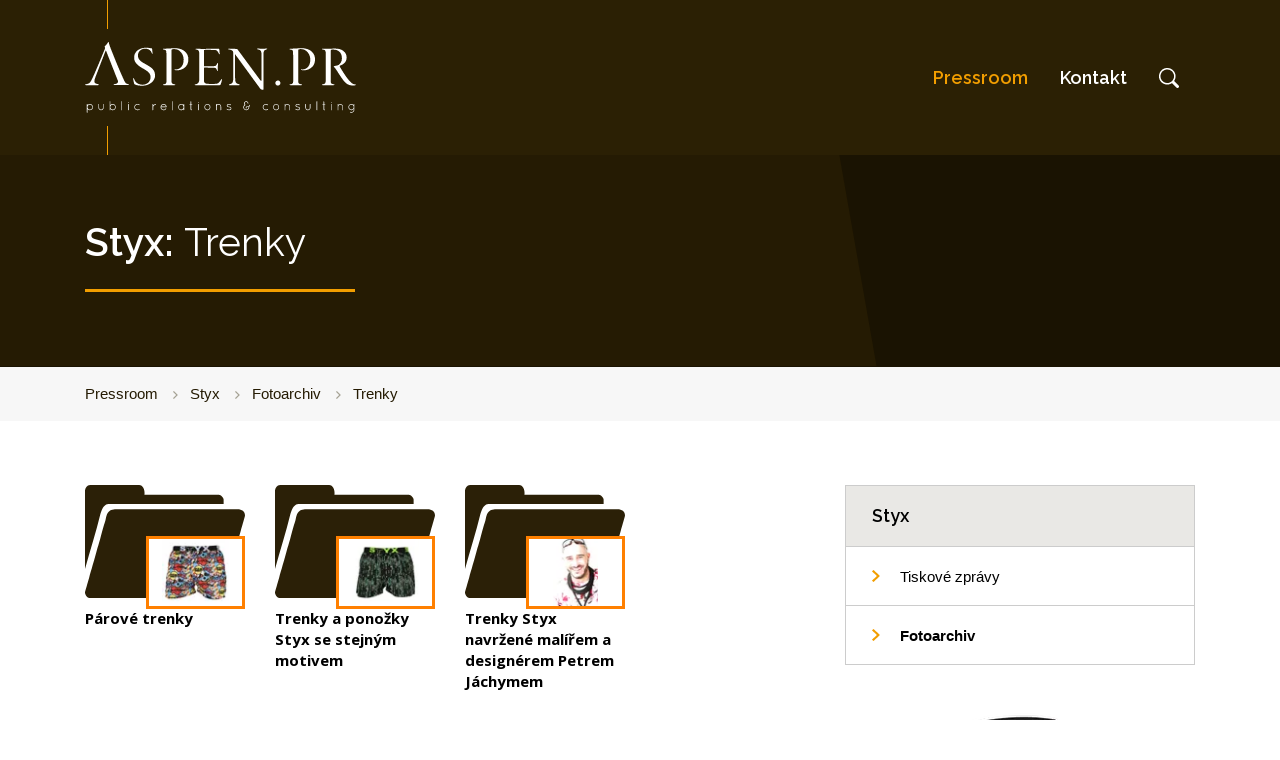

--- FILE ---
content_type: text/html; charset=utf-8
request_url: https://pressroom.aspen.pr/styx/fotoarchiv/trenky-pmwtj
body_size: 9078
content:
<!DOCTYPE html>

<html lang="cs">
<head>



	<meta charset="utf-8">
		<meta name="viewport" content="width=device-width, initial-scale=1, maximum-scale=1">




	<meta http-equiv="x-ua-compatible" content="ie=edge">

	<title>Trenky | ASPEN.PR</title>
	<meta name="description" content="">
	<meta name="keywords" content="">
	<meta name="author" content="OptimWeb s.r.o.">



		<link rel="preload" as="script" href="/cdn-cghfc/js/scripts.min.js">
		<link rel="preload" as="style" href="/cdn-cghfc/css/styles.min.css">

			<link rel="preconnect" href="https://fonts.googleapis.com" crossorigin>
			<link rel="dns-prefetch" href="https://fonts.googleapis.com">
		








	
		



	 
		<meta name="google-site-verification" content="cnQgLiC4k22dePCnwK491GiZxFofmPEs5bqAbMr1ayQ">

		<meta name="seznam-wmt" content="K3Q9fYgIrAvOqIE5bYZedeMBJJQKHnuB">

    




				<link rel='prefetch' href='https://fonts.googleapis.com/css?family=Raleway:400,600&subset=latin,latin-ext&display=swap' type='text/css'>


				<link rel='prefetch' href='https://fonts.googleapis.com/css?family=Open+Sans:300,400,600,700&subset=latin,latin-ext&display=swap' type='text/css'>


	<meta property="og:title" content="Trenky | ASPEN.PR">
    <meta property="og:type" content="website">
    <meta property="og:url" content="https://pressroom.aspen.pr/styx/fotoarchiv/trenky-pmwtj">

		<meta property="og:image" content="https://pressroom.aspen.pr/res/crc-1636568599/web/images/1200x630crop/176-q7-opengraph-aspen-1200x628.png">

	<meta name="twitter:card" content="summary_large_image">
	<meta name="twitter:title" content="Trenky | ASPEN.PR">
		<meta name="twitter:image" content="https://pressroom.aspen.pr/res/crc-1636568599/web/images/1200x630crop/176-q7-opengraph-aspen-1200x628.png">
	
    
	





	
	
			
	
		







		<script src="/cdn-cghfc/js/scripts.min.js" async defer></script>






				<style id="critical">
					:root{--blue:#007bff;--indigo:#6610f2;--purple:#6f42c1;--pink:#e83e8c;--red:#dc3545;--orange:#fd7e14;--yellow:#ffc107;--green:#28a745;--teal:#20c997;--cyan:#17a2b8;--white:#fff;--gray:#6c757d;--gray-dark:#343a40;--primary:#007bff;--secondary:#6c757d;--success:#28a745;--info:#17a2b8;--warning:#ffc107;--danger:#dc3545;--light:#f8f9fa;--dark:#343a40;--breakpoint-xs:0;--breakpoint-sm:576px;--breakpoint-md:768px;--breakpoint-lg:992px;--breakpoint-xl:1200px;--font-family-sans-serif:-apple-system, BlinkMacSystemFont, 'Segoe UI', Roboto, 'Helvetica Neue', Arial, 'Noto Sans', sans-serif, 'Apple Color Emoji', 'Segoe UI Emoji', 'Segoe UI Symbol', 'Noto Color Emoji';--font-family-monospace:SFMono-Regular, Menlo, Monaco, Consolas, 'Liberation Mono', 'Courier New', monospace}*,*::before,*::after{box-sizing:border-box}html{font-family:sans-serif;line-height:1.15;-webkit-text-size-adjust:100%}figcaption,figure,header,main,nav,section{display:block}body{margin:0;font-family:-apple-system,BlinkMacSystemFont,'Segoe UI',Roboto,'Helvetica Neue',Arial,'Noto Sans',sans-serif,'Apple Color Emoji','Segoe UI Emoji','Segoe UI Symbol','Noto Color Emoji';font-size:1rem;font-weight:400;line-height:1.5;color:#212529;text-align:left;background-color:#fff}h1,h2,h3{margin-top:0;margin-bottom:0.5rem}address{margin-bottom:1rem;font-style:normal;line-height:inherit}ul{margin-top:0;margin-bottom:1rem}a{color:#007bff;text-decoration:none;background-color:transparent}figure{margin:0 0 1rem}img{vertical-align:middle;border-style:none}svg{overflow:hidden;vertical-align:middle}button{border-radius:0}button{margin:0;font-family:inherit;font-size:inherit;line-height:inherit}button{overflow:visible}button{text-transform:none}button,[type='button']{-webkit-appearance:button}button::-moz-focus-inner,[type='button']::-moz-focus-inner{padding:0;border-style:none}::-webkit-file-upload-button{font:inherit;-webkit-appearance:button}.img-fluid{max-width:100%;height:auto}.container{width:100%;padding-right:15px;padding-left:15px;margin-right:auto;margin-left:auto}@media (min-width:576px){.container{max-width:540px}}@media (min-width:768px){.container{max-width:720px}}@media (min-width:992px){.container{max-width:960px}}@media (min-width:1200px){.container{max-width:1140px}}@media (min-width:576px){.container{max-width:540px}}@media (min-width:768px){.container{max-width:720px}}@media (min-width:992px){.container{max-width:960px}}@media (min-width:1200px){.container{max-width:1140px}}.row{display:-webkit-box;display:-webkit-flex;display:-ms-flexbox;display:flex;-webkit-flex-wrap:wrap;-ms-flex-wrap:wrap;flex-wrap:wrap;margin-right:-15px;margin-left:-15px}.col-6,.col-12,.col-md-4,.col-md-8{position:relative;width:100%;padding-right:15px;padding-left:15px}.col-6{-webkit-box-flex:0;-webkit-flex:0 0 50%;-ms-flex:0 0 50%;flex:0 0 50%;max-width:50%}.col-12{-webkit-box-flex:0;-webkit-flex:0 0 100%;-ms-flex:0 0 100%;flex:0 0 100%;max-width:100%}@media (min-width:768px){.col-md-4{-webkit-box-flex:0;-webkit-flex:0 0 33.3333333333%;-ms-flex:0 0 33.3333333333%;flex:0 0 33.3333333333%;max-width:33.3333333333%}.col-md-8{-webkit-box-flex:0;-webkit-flex:0 0 66.6666666667%;-ms-flex:0 0 66.6666666667%;flex:0 0 66.6666666667%;max-width:66.6666666667%}}.collapse:not(.show){display:none}.nav-link{display:block;padding:0.5rem 1rem}.navbar{position:relative;display:-webkit-box;display:-webkit-flex;display:-ms-flexbox;display:flex;-webkit-flex-wrap:wrap;-ms-flex-wrap:wrap;flex-wrap:wrap;-webkit-box-align:center;-webkit-align-items:center;-ms-flex-align:center;align-items:center;-webkit-box-pack:justify;-webkit-justify-content:space-between;-ms-flex-pack:justify;justify-content:space-between;padding:0.5rem 1rem}.navbar-brand{display:inline-block;padding-top:0.3125rem;padding-bottom:0.3125rem;margin-right:1rem;font-size:1.25rem;line-height:inherit;white-space:nowrap}.navbar-nav{display:-webkit-box;display:-webkit-flex;display:-ms-flexbox;display:flex;-webkit-box-orient:vertical;-webkit-box-direction:normal;-webkit-flex-direction:column;-ms-flex-direction:column;flex-direction:column;padding-left:0;margin-bottom:0;list-style:none}.navbar-nav .nav-link{padding-right:0;padding-left:0}.navbar-collapse{-webkit-flex-basis:100%;-ms-flex-preferred-size:100%;flex-basis:100%;-webkit-box-flex:1;-webkit-flex-grow:1;-ms-flex-positive:1;flex-grow:1;-webkit-box-align:center;-webkit-align-items:center;-ms-flex-align:center;-ms-grid-row-align:center;align-items:center}.navbar-toggler{padding:0.25rem 0.75rem;font-size:1.25rem;line-height:1;background-color:transparent;border:1px solid transparent;border-radius:0.25rem}.navbar-toggler-icon{display:inline-block;width:1.5em;height:1.5em;vertical-align:middle;content:'';background:no-repeat center center;background-size:100% 100%}@media (min-width:992px){.navbar-expand-lg{-webkit-flex-flow:row nowrap;-ms-flex-flow:row nowrap;flex-flow:row nowrap;-webkit-box-pack:start;-webkit-justify-content:flex-start;-ms-flex-pack:start;justify-content:flex-start}.navbar-expand-lg .navbar-nav{-webkit-box-orient:horizontal;-webkit-box-direction:normal;-webkit-flex-direction:row;-ms-flex-direction:row;flex-direction:row}.navbar-expand-lg .navbar-nav .nav-link{padding-right:0.5rem;padding-left:0.5rem}.navbar-expand-lg .navbar-collapse{display:-webkit-box!important;display:-webkit-flex!important;display:-ms-flexbox!important;display:flex!important;-webkit-flex-basis:auto;-ms-flex-preferred-size:auto;flex-basis:auto}.navbar-expand-lg .navbar-toggler{display:none}}.align-middle{vertical-align:middle!important}.d-inline-block{display:inline-block!important}.d-block{display:block!important}.d-flex{display:-webkit-box!important;display:-webkit-flex!important;display:-ms-flexbox!important;display:flex!important}@media (min-width:992px){.d-lg-flex{display:-webkit-box!important;display:-webkit-flex!important;display:-ms-flexbox!important;display:flex!important}}.embed-responsive{position:relative;display:block;width:100%;padding:0;overflow:hidden}.embed-responsive::before{display:block;content:''}.embed-responsive-1by1::before{padding-top:100%}.flex-column{-webkit-box-orient:vertical!important;-webkit-box-direction:normal!important;-webkit-flex-direction:column!important;-ms-flex-direction:column!important;flex-direction:column!important}.justify-content-center{-webkit-box-pack:center!important;-webkit-justify-content:center!important;-ms-flex-pack:center!important;justify-content:center!important}.align-items-center{-webkit-box-align:center!important;-webkit-align-items:center!important;-ms-flex-align:center!important;-ms-grid-row-align:center!important;align-items:center!important}@media (min-width:992px){.flex-lg-column{-webkit-box-orient:vertical!important;-webkit-box-direction:normal!important;-webkit-flex-direction:column!important;-ms-flex-direction:column!important;flex-direction:column!important}}.h-100{height:100%!important}.mb-1{margin-bottom:0.25rem!important}.mb-4{margin-bottom:1.5rem!important}.mt-5,.my-5{margin-top:3rem!important}.my-5{margin-bottom:3rem!important}.pl-0{padding-left:0!important}.pt-2{padding-top:0.5rem!important}.pb-4{padding-bottom:1.5rem!important}@media (min-width:768px){.mt-md-0{margin-top:0!important}}@media (min-width:992px){.pt-lg-0{padding-top:0!important}.pb-lg-0{padding-bottom:0!important}}.font-weight-light{font-weight:300!important}h1,h2,h3{font-family:'Raleway'}h1{font-size:2.438rem;font-weight:700;line-height:2.925rem}h2,h3{margin-bottom:1.5rem;font-size:1.5rem;font-weight:600;line-height:1.95rem}header{background-color:#2b2004;position:fixed;top:0;width:100%;z-index:1000;font-family:'Raleway'}header .navbar{padding:0}header .navbar-brand{position:relative;padding:1.3125rem 0}header .navbar-brand img{width:10rem;height:auto;position:relative;z-index:2}header .navbar-brand:before{position:absolute;left:8.11%;top:0;content:'';width:1px;height:100%;z-index:0;background-color:#f29e00}header .navbar-brand:after{position:absolute;left:8.11%;top:18.5%;content:'';width:100%;height:63%;z-index:1;left:0;background-color:#2b2004}header .nav-link{color:#fff;font-size:1.125rem;font-weight:600;line-height:1.35rem;text-decoration:none;text-align:center;padding-top:0.75rem;padding-bottom:0.75rem}header .navbar-toggler{outline:none!important;padding:0.5rem 0;color:#fff}header .navbar-toggler .navbar-toggler-icon{background:url('/images/common/sprites/menu.svg');background-position:right center;background-size:60px 30px;width:30px;height:30px;padding:0}header .navbar-toggler.collapsed .navbar-toggler-icon{background-position:left center}@media (min-width:576px) and (max-width:767.98px){header .navbar-nav{max-height:60vh;overflow:auto}header .navbar-brand{padding:1.3125rem 0}header .navbar-brand img{width:7.5rem}}@media (min-width:992px){header .navbar-brand{padding:1.625rem 0}header .navbar-brand img{width:152px;height:auto}header .navbar-brand::before{left:calc(16.9375rem * 0.0811)}header .navbar-nav{margin-left:auto}header .nav-item{margin:0 0.5rem}header .nav-link{text-align:left;padding-top:0.5rem;padding-bottom:0.5rem}}@media (min-width:1200px){header{height:9.7rem}header .navbar-brand{padding:2.625rem 0}header .navbar-brand img{width:16.9375rem;height:auto}header .navbar-brand::before{left:8.11%}}html{font-size:13px}@media (min-width:768px){html{font-size:14px}}@media (min-width:1200px){html{font-size:16px}}body{color:#000000}body a{color:#f29e00;text-decoration:underline}main{margin-top:5.2rem}@media (min-width:576px){main{margin-top:4.4rem}}@media (min-width:768px){main{margin-top:5.25rem}}@media (min-width:992px){main{margin-top:85px}}@media (min-width:1200px){main{margin-top:9.7rem}}main section{padding:4rem 0}.BreadcrumbsContainer{background-color:#f7f7f7}.Breadcrumbs{padding:1.25rem 0;font-size:0.9rem;font-weight:300;line-height:1.406rem;color:#251b03;white-space:nowrap;overflow-x:scroll;padding:1rem 0}.Breadcrumbs ul{list-style-type:none;margin:0;padding:0;display:-webkit-box;display:-webkit-flex;display:-ms-flexbox;display:flex;-webkit-box-orient:horizontal;-webkit-box-direction:normal;-webkit-flex-direction:row;-ms-flex-direction:row;flex-direction:row;white-space:nowrap}.Breadcrumbs li:not(:last-child) a{padding-right:1.25rem;background-image:url('/cdn-du0x8/images/common/sipka-drobecky.svg');background-position:100% 0.5rem;background-size:0.313rem 0.5rem}.Breadcrumbs a{color:#251b03;display:inline-block;text-decoration:none;background-repeat:no-repeat;margin-right:0.5rem;padding-right:1rem}@media (min-width:992px){.Breadcrumbs{overflow:hidden}.Breadcrumbs li{font-size:0.9rem}.Breadcrumbs a{margin-right:0.75rem;background-size:4px auto}}@media (min-width:1200px){.Breadcrumbs li{font-size:0.938rem}.Breadcrumbs ul{width:100%;white-space:nowrap}}.CategoryNavigation{border:1px solid #ccc}.CategoryNavigation-name{background-color:#e9e8e5}.CategoryNavigation a,.CategoryNavigation h2{display:block;color:#000000;text-decoration:none}.CategoryNavigation a.active,.CategoryNavigation h2{font-weight:700}.CategoryNavigation h2{padding:0.25rem 1rem 0.25rem 1.625rem;margin:0;min-height:3.75rem;display:-webkit-box;display:-webkit-flex;display:-ms-flexbox;display:flex;-webkit-box-orient:horizontal;-webkit-box-direction:normal;-webkit-flex-direction:row;-ms-flex-direction:row;flex-direction:row;-webkit-box-align:center;-webkit-align-items:center;-ms-flex-align:center;align-items:center;font-size:1.125rem;font-weight:700;line-height:1.463rem}.CategoryNavigation ul{padding:0;margin:0;list-style-type:none}.CategoryNavigation ul a{color:#000000;text-decoration:none;font-size:0.938rem;font-weight:400;line-height:1.25rem;padding:1.25rem 1rem 1.125rem 3.375rem;background-image:url('/cdn-du0x8/images/common/li.svg');background-size:0.5rem 0.75rem;background-position:1.625rem center;background-repeat:no-repeat}.CategoryNavigation ul li{border-top:1px solid #ccc}.ClientContactBox{padding:0;margin-top:3rem;background-color:#f7f7f7;padding:1.25rem}.ClientContactBox h2{color:#000;font-size:1.25rem;padding-bottom:0.75rem;margin-bottom:0.5rem;position:relative;font-size:1.125rem;font-weight:700;line-height:1.463rem}.ClientContactBox h2::after{content:'';background-color:#ccc;opacity:0.5;width:120px;height:2px;position:absolute;left:0;bottom:0}.ClientContactBox h3{font-family:'Open Sans';color:#000}.ClientContactBox a{color:#000;text-decoration:none;word-break:break-word}.ClientContactBox h3{font-weight:700;margin-bottom:0.5rem}.ClientContactBox ul{list-style-type:none;padding-left:0;margin-bottom:0}.ClientContactBox ul li{padding-left:2.25rem;position:relative;display:-webkit-box;display:-webkit-flex;display:-ms-flexbox;display:flex;-webkit-box-orient:horizontal;-webkit-box-direction:normal;-webkit-flex-direction:row;-ms-flex-direction:row;flex-direction:row;-webkit-box-align:center;-webkit-align-items:center;-ms-flex-align:center;align-items:center}.ClientContactBox ul li .icon{position:absolute;left:0;top:4px}.ClientContactBox ul li .tel{left:2px}.ClientContactBox h3,.ClientContactBox a,.ClientContactBox ul{font-size:1rem}@media (min-width:576px){.ClientContactBox{margin-top:0}}@media (min-width:1200px){.ClientContactBox{margin-top:2.5rem}}.ClientInfo{margin-bottom:3rem;list-style-type:none;padding:0 0 0 16px}.ClientInfo--logo{margin:0 auto 1.5rem auto;max-width:160px}.ClientInfo li.pl-0{margin-left:-16px}.ClientInfo li{padding-left:2.25rem;display:-webkit-box;display:-webkit-flex;display:-ms-flexbox;display:flex;-webkit-box-orient:horizontal;-webkit-box-direction:normal;-webkit-flex-direction:row;-ms-flex-direction:row;flex-direction:row;-webkit-box-align:center;-webkit-align-items:center;-ms-flex-align:center;align-items:center;position:relative;font-size:0.938rem;line-height:1.5rem}.ClientInfo li:nth-child(2){margin-bottom:0.625rem}.ClientInfo li .icon{position:absolute;left:0}.ClientInfo li a{color:#000000;text-decoration:none}@media (min-width:1200px){.ClientInfo{padding:0 0 0 20px}.ClientInfo li.pl-0{margin-left:-20px}}.Header .backdrop{position:absolute;right:0;width:100vw;height:100%;background-color:#251b03;z-index:0;top:0;-webkit-transform:skew(10deg,0);transform:skew(10deg,0);display:none}.Header .container{position:relative;z-index:1}@media (min-width:768px){.Header .backdrop{right:38%}.Header.Header--pressCentrum .backdrop{right:33%;display:block}}@media (min-width:992px){.Header .backdrop{right:45%}}@media (min-width:576px) and (max-width:767.98px){.Header--pressCentrum .backdrop{right:41%}}.photoFeed .embed-responsive{background-color:#f7f7f7;overflow:hidden}.photoFeed .embed-responsive img{position:absolute;width:100%;height:100%;-o-object-fit:contain;object-fit:contain;top:0;left:0}.photoFeed a{text-decoration:none;color:#000000}.photoFeed figcaption{font-size:0.875rem}.photoFeed figcaption .dl-icon{margin-right:0.625rem}.PhodoDlBox figcaption{font-size:0.875rem}.PhodoDlBox figcaption a{color:#000;text-decoration:none}.PhodoDlBox h2{font-family:'Open Sans';font-size:0.938rem;font-weight:700;font-style:normal;letter-spacing:normal;line-height:1.25rem;margin-bottom:0.725rem}.PhodoDlBox figcaption{font-size:0.875rem;margin:0 0 2rem 0}.PhodoDlBox figcaption .dl-icon{margin-right:0.625rem;vertical-align:baseline;margin-bottom:-1px}.PhotoDl{margin-bottom:0.875rem;text-decoration:none;color:#000000}.PhotoDl .embed-responsive{background-color:#f7f7f7;overflow:hidden}.PhotoDl .embed-responsive img{position:absolute;width:100%;height:100%;-o-object-fit:contain;object-fit:contain;top:0;left:0}.Header{min-height:24.688rem;color:#fff;position:relative;overflow:hidden}.Header--pressCentrum{font-weight:300;color:#d8c9aa;background-color:#1a1302;min-height:0;padding-bottom:3rem}.Header h1{font-size:2rem;line-height:1.2;font-weight:700;margin-bottom:1.875rem;display:inline-block;padding-bottom:1.4615rem;color:#fff;position:relative}.Header h1::after{content:'';width:270px;height:3px;background-color:#f29e00;position:absolute;top:100%;left:0}@media (min-width:576px){.Header h1{font-size:3.438rem}.Header--pressCentrum h1{font-size:2.438rem}}@media (min-width:992px){.Header{font-size:1.5rem}.Header--pressCentrum{font-size:1.063rem}}
				</style>

				<link rel="preload" href="/cdn-cghfc/css/styles.min.css" as="style" onload="this.rel='stylesheet'">
				<noscript><link rel="stylesheet" type="text/css" href="/cdn-cghfc/css/styles.min.css" media="screen"></noscript>
 
				<!--[if lt IE 9]>
					<link rel="stylesheet" type="text/css" href="/cdn-cghfc/css/styles.min.css" media="screen">
				<![endif]-->

				<script>
				!function(e){ "use strict";var n=function(n,t,o){ function i(e){ return a.body?e():void setTimeout(function(){ i(e)})}function r(){ l.addEventListener&&l.removeEventListener("load",r),l.media=o||"all"}var d,a=e.document,l=a.createElement("link");if(t)d=t;else{ var s=(a.body||a.getElementsByTagName("head")[0]).childNodes;d=s[s.length-1]}var f=a.styleSheets;l.rel="stylesheet",l.href=n,l.media="only x",i(function(){ d.parentNode.insertBefore(l,t?d:d.nextSibling)});var u=function(e){ for(var n=l.href,t=f.length;t--;)if(f[t].href===n)return e();setTimeout(function(){ u(e)})};return l.addEventListener&&l.addEventListener("load",r),l.onloadcssdefined=u,u(r),l};"undefined"!=typeof exports?exports.loadCSS=n:e.loadCSS=n}("undefined"!=typeof global?global:this);
				!function(t){ if(t.loadCSS){ var e=loadCSS.relpreload={ };if(e.support=function(){ try{ return t.document.createElement("link").relList.supports("preload")}catch(e){ return!1}},e.poly=function(){ for(var e=t.document.getElementsByTagName("link"),n=0;n<e.length;n++){ var r=e[n];"preload"===r.rel&&"style"===r.getAttribute("as")&&(t.loadCSS(r.href,r),r.rel=null)}},!e.support()){ e.poly();var n=t.setInterval(e.poly,300);t.addEventListener&&t.addEventListener("load",function(){ t.clearInterval(n)}),t.attachEvent&&t.attachEvent("onload",function(){ t.clearInterval(n)})}}}(this);
				document.cookie ='criticalCss=cghfc; expires='+(new Date(new Date().getTime() + 86400000)).toGMTString()+'; path=/'
				</script>

         





			
		<link href="/cdn-cghfc/images/favicon.png" rel="icon" type="image/x-icon">



    

		<meta name="robots" content="index, follow">


    
	

		<link rel="canonical" href="https://pressroom.aspen.pr/styx/fotoarchiv/trenky-pmwtj">


			<script>
                WebFontConfig = {


			
			
							google: {
								families: ["Raleway:400,600:latin,latin-ext","Open+Sans:300,400,600,700:latin,latin-ext&display=swap"]
							},


                    active: function() { document.cookie ='wfont=1; expires='+(new Date(new Date().getTime() + 86400000)).toGMTString()+'; path=/' }
                };
			</script>
			<script src="https://ajax.googleapis.com/ajax/libs/webfont/1/webfont.js" async defer></script>

	
		<script type="application/ld+json">
			[{"@context":"https://schema.org","@type":"BreadcrumbList","itemListElement":[{"@type":"ListItem","position":1,"name":"Pressroom","item":"https://pressroom.aspen.pr/"},{"@type":"ListItem","position":2,"name":"Styx","item":"https://pressroom.aspen.pr/styx"},{"@type":"ListItem","position":3,"name":"Fotoarchiv","item":"https://pressroom.aspen.pr/styx/fotoarchiv"}]}]
		</script>
	
	
	
</head>

<body   >





    <script src="https://embed.videodelivery.net/embed/sdk.latest.js"></script>
    <header>
            <div class="navigation" id="navigation-menu">
                <div class="container menu-container">
                    <div class="row">
                        <div class="col-12">
                            <nav id="main-menu" class="navbar navbar-expand-lg">
                                <a class="navbar-brand" href="https://www.aspen.pr/cs/">
                                    <img src="/cdn-cghfc/images/common/logo/aspenpr-logo.svg" width="271" height="73" alt="Aspen.pr">
                                </a>
                                <button class="navbar-toggler collapsed" type="button" data-toggle="collapse" data-target="#navigation" aria-controls="navigation" aria-expanded="false" aria-label="Toggle navigation">
                                    <span class="align-middle">Menu</span>
                                    <span class="navbar-toggler-icon"></span>
                                </button>
                                <div class="collapse d-lg-flex flex-lg-column navbar-collapse pt-2 pt-lg-0" id="navigation">  
                                    <ul class="main-nav navbar-nav pb-4 pb-lg-0">
                                            <li class="nav-item" id="item24973">                                       
                                                <a class="nav-link" href="/">Pressroom</a>                                       
                                            </li>                                        
                                            <li class="nav-item" id="item24985">                                       
                                                <a class="nav-link" href="/kontakt">Kontakt</a>                                       
                                            </li>                                        
                                            <li class="nav-item">                                     
                                                <a href="/vyhledavani" class="svg-container search-container nav-link d-flex h-100 flex-column justify-content-center align-items-center">
                                                    <svg id="search-toggle" viewBox="0 0 20 20" style="background-color:#ffffff00" version="1.1" xmlns="http://www.w3.org/2000/svg" xmlns:xlink="http://www.w3.org/1999/xlink" xml:space="preserve" x="0px" y="0px" width="20px" height="20px">
                                                        <g>
                                                            <path d="M 15.0229 8.2488 C 15.0229 12.0737 11.9816 15.023 8.2488 15.023 C 5.8064 15.023 2.765 13.5945 1.7512 10.1843 C 1.6589 9.8157 1.5208 9.0783 1.5208 8.9861 L 1.5208 7.5576 C 2.0737 3.4562 5.2073 1.5208 8.2488 1.5208 C 12.1199 1.5208 15.0229 4.5161 15.0229 8.2488 ZM 16.5898 8.2949 C 16.5898 3.7327 12.9493 0 8.2488 0 C 4.5623 0 0.9216 2.212 0 7.235 L 0 9.3088 C 0 9.5853 0.553 11.3364 0.553 11.4286 C 2.0276 15.0691 5.5299 16.5898 8.2488 16.5898 C 9.1244 16.5898 10.6912 16.2673 11.3826 15.9447 C 11.8433 15.7603 12.8572 15.1152 12.9493 15.1152 C 13.0876 15.1152 16.083 18.2488 17.6958 19.7235 C 17.7881 19.8157 18.3411 20 18.4792 20 C 19.1244 20 20 19.3549 20 18.5253 C 20 18.2949 19.8618 17.8341 19.6775 17.6498 C 18.1567 16.0369 15.1152 13.0876 15.1152 12.9954 C 15.1152 12.8572 15.5299 12.2581 15.7142 11.8894 C 15.8987 11.5668 16.0369 11.1982 16.129 10.8756 C 16.3594 10.0922 16.5898 9.1244 16.5898 8.2949 Z" fill="#ffffff"></path>
                                                        </g>
                                                    </svg>
                                                </a>                                                                                 
                                            </li>
                                    </ul>
                                </div>
                            </nav>
                        </div>
                    </div>
                </div>
            </div>
        <script>
            document.getElementById("item24973").classList.add("active");                                       
        </script>
    </header>
    <main>
    


<section class="Header Header--pressCentrum">

    <div class="container">
        <div class="row">
            <div class="col-md-8">
                    <h1>Styx: <span class="font-weight-light">Trenky</span></h1>
                    
            </div>
        </div>
    </div>

    <div class="backdrop"></div>

</section>
<div class="BreadcrumbsContainer">
    <div class="container">
        <div class="Breadcrumbs">
            <ul>
                        <li><a href="/">Pressroom</a></li>
                        <li><a href="/styx">Styx</a></li>
                        <li><a href="/styx/fotoarchiv">Fotoarchiv</a></li>
                            <li>Trenky</li>
            </ul>
        </div>
    </div>
</div>
        <section class="pressFeed">
        
            <div class="container">
                <div class="row">
                    <div class="col-md-8">

<div class="photoFeed">
    <div class="row">
                        <div class="col-6 col-md-3">
                    <a class="PhotoDl" href="/styx/fotoarchiv/parove-trenky">
                        <figure>
                            <div class="FolderIcon">
                                    <div class="FolderCanvas">
                                        <img class="img-fluid thumbnail" alt="Párové trenky" data-srcset='/res/crc-2689990613/storage/190x138/ur-sportovni-trenky-styx-art-poof.webp 2x, /res/crc-2319382401/storage/95x69/ur-sportovni-trenky-styx-art-poof.webp' data-src='/res/crc-2319382401/storage/95x69/ur-sportovni-trenky-styx-art-poof.webp' src='[data-uri]' data-lazy > 
                                    </div>
                                <img src="/cdn-cghfc/images/common/icons/fotoarchiv2.svg" alt="">
                            </div>
                            <figcaption>
                                <h2 class="d-inline">Párové trenky</h2>
                            </figcaption>
                        </figure>
                    </a> 
                </div>   
                <div class="col-6 col-md-3">
                    <a class="PhotoDl" href="/styx/fotoarchiv/trenky-s-ponozky-styx-se-stejnym-motivem">
                        <figure>
                            <div class="FolderIcon">
                                    <div class="FolderCanvas">
                                        <img class="img-fluid thumbnail" alt="Trenky a ponožky Styx se stejným motivem" data-srcset='/res/crc-2681288418/storage/190x138/3n-trenky-styx-art-kod.webp 2x, /res/crc-64711063/storage/95x69/3n-trenky-styx-art-kod.webp' data-src='/res/crc-64711063/storage/95x69/3n-trenky-styx-art-kod.webp' src='[data-uri]' data-lazy > 
                                    </div>
                                <img src="/cdn-cghfc/images/common/icons/fotoarchiv2.svg" alt="">
                            </div>
                            <figcaption>
                                <h2 class="d-inline">Trenky a ponožky Styx se stejným motivem</h2>
                            </figcaption>
                        </figure>
                    </a> 
                </div>   
                <div class="col-6 col-md-3">
                    <a class="PhotoDl" href="/styx/fotoarchiv/trenyrky-styx-by-jachym">
                        <figure>
                            <div class="FolderIcon">
                                    <div class="FolderCanvas">
                                        <img class="img-fluid thumbnail" alt="Trenky Styx navržené malířem a designérem Petrem Jáchymem" data-srcset='/res/crc-2671110280/storage/190x138/ri-petr-jachym-2-.webp 2x, /res/crc-3622487336/storage/95x69/ri-petr-jachym-2-.webp' data-src='/res/crc-3622487336/storage/95x69/ri-petr-jachym-2-.webp' src='[data-uri]' data-lazy > 
                                    </div>
                                <img src="/cdn-cghfc/images/common/icons/fotoarchiv2.svg" alt="">
                            </div>
                            <figcaption>
                                <h2 class="d-inline">Trenky Styx navržené malířem a designérem Petrem Jáchymem</h2>
                            </figcaption>
                        </figure>
                    </a> 
                </div>   

            <div class="col-12">
                <div class="row">
                </div>
            </div>
    </div>
</div>

                    </div>
                    <div class="col-md-4 mt-5 mt-md-0">
<div class="CategoryNavigation">
    <div class="CategoryNavigation-name">
        <a href="/styx"><h2>Styx</h2></a>
    </div>
    <ul>
        
            <li>
                <a href="/styx/tiskove-zpravy">Tiskové zprávy</a>
            </li>    
            <li>
                <a href="/styx/fotoarchiv" class="active">Fotoarchiv</a>
            </li>    
    </ul>
</div>

<ul class="ClientInfo my-5">
        <li class="pl-0">
            <div class="ClientInfo--logo">
                    <img class="img-fluid" alt="Logo Styx" srcset='/res/crc-82642779/pages/images/320x320/logo_styx.webp 2x, /res/crc-1318618668/pages/images/160x160/logo_styx.webp' src='/res/crc-1318618668/pages/images/160x160/logo_styx.webp' >
            </div>
        </li>
    
        
                <li>
                    <img class="icon" src="/cdn-cghfc/images/common/icons/download.svg" alt="download" width="18" height="18">
                    <a href="/download/logo/133">Logo ke stažení</a>
                </li>
       
        <li>
            <img class="icon" src="/cdn-cghfc/images/common/icons/web.svg" alt="web" width="18" height="18">
            <a href="https://www.styx-underwear.cz/" target="_blank">www.styx-underwear.cz</a>
        </li>
</ul>

    <address class="d-block ClientContactBox">
        <h2>Kontakt pro média</h2>
        <h3>Klára Procházková</h3>
        <ul class="Contact">
                <li>
                    <img class="icon tel" src="/cdn-cghfc/images/common/icons/tel3.svg" alt="tel" width="16" height="16">
                    <a href="tel:+420608961225">
                        +420608961225
                    </a>
                </li>
                <li>
                    <img class="icon" src="/cdn-cghfc/images/common/icons/mail3.svg" alt="email" width="20" height="15">
                    <a href="mailto:klara.prochazkova@aspen.pr">
                        klara.prochazkova@aspen.pr
                    </a>
                </li>
        </ul>
    </address>
                    </div>
                </div>
            </div>

        </section>

        


    </main>
        <footer>
            <div class="footer-top">
                <div class="container">
                    <div class="row">
                            <div class="col-6 col-lg-3">
                                <h3>Kam dále</h3>
                                <ul>
                                        <li>
                                            <a href="https://www.aspen.pr/cs/sluzby">
                                                Služby
                                            </a>                          
                                        </li>    
                                        <li>
                                            <a href="https://www.aspen.pr/cs/reference">
                                                Reference
                                            </a>                          
                                        </li>    
                                        <li>
                                            <a href="https://www.aspen.pr/cs/o-nas">
                                                O nás
                                            </a>                          
                                        </li>    
                                    <li>
                                        <a href="/kontakt">
                                            Kontakt
                                        </a>                          
                                    </li>
                                    <li>
                                        <a href="/">
                                            Pressroom
                                        </a>                          
                                    </li>
                                </ul>
                            </div>
                        <div class="col-6 col-lg-3">
                            <h3>Sledujte nás</h3>
                                <ul>
                                    <li>
                                        <div class="d-inline-block text-center icon-container mr-3">
                                            <img src="/cdn-cghfc/images/common/icons/facebook.svg" alt="">
                                        </div>                           
                                        <a href="https://www.facebook.com/aspenpr/">
                                            Facebook
                                        </a>
                                    </li>
                                    <li>
                                        <div class="d-inline-block text-center icon-container mr-3">
                                            <img src="/cdn-cghfc/images/common/icons/instagram.svg" alt="">
                                        </div>
                                        <a href="https://www.instagram.com/aspen_pr/">
                                            Instagram
                                        </a>
                                    </li>
                                    <li>
                                        <div class="d-inline-block text-center icon-container mr-3">
                                            <img src="/cdn-cghfc/images/common/icons/twitter.svg" alt="">
                                        </div>
                                        <a href="https://twitter.com/aspen_pr/">
                                            Twitter
                                        </a>
                                    </li>
                                    <li>
                                        <div class="d-inline-block text-center icon-container mr-3">
                                            <img src="/cdn-cghfc/images/common/icons/linkedin.svg" alt="">
                                        </div>
                                        <a href="https://www.linkedin.com/company/aspen.pr/">
                                            LinkedIn
                                        </a>
                                    </li>
                                </ul>
                        </div>
                        <div class="col-6 col-lg-3">
                            <h3>Kontaktujte nás</h3>
                                <ul>
                                    <li>
                                        <div class="d-inline-block text-center icon-container mr-3">
                                            <img src="/cdn-cghfc/images/common/icons/tel.svg" alt="">
                                        </div>                           
                                        <a href="tel:+420222222592">
                                            +420 222 222 592
                                        </a>
                                    </li>
                                    <li>
                                        <div class="d-inline-block text-center icon-container mr-3">
                                            <img src="/cdn-cghfc/images/common/icons/tel.svg" alt="">
                                        </div>                           
                                        <a href="tel:+420774225155">
                                            +420 774 225 155
                                        </a>
                                    </li>
                                    <li>
                                        <div class="d-inline-block text-center icon-container mr-3">
                                            <img src="/cdn-cghfc/images/common/icons/mail.svg" alt="">
                                        </div>                           
                                        <a href="mailto:info@aspen.pr">
                                            info@aspen.pr
                                        </a>
                                    </li>
                                    <li>
                                        <div class="d-inline-block text-center icon-container mr-3">
                                            <img src="/cdn-cghfc/images/common/icons/adresa.svg" alt="">
                                        </div>                           
                                        Na Struze 7, Praha 1, CZ
                                    </li>
                                </ul>
                        </div>
                        <div class="col-6 col-lg-3">
                            <div>
                                <img src="/cdn-cghfc/images/common/logo/aspenpr-logo.svg" class="img-fluid align-self-start brand" width="271" height="73" alt="Aspen.pr">
                            </div>
                            <div class="text-right">                    
                                <img srcset="/cdn-cghfc/images/common/logo/apra-logo@2x.png 2x, /cdn-cghfc/images/common/logo/apra-logo.png 1x" src="/cdn-cghfc/images/common/logo/apra-logo.png" width="120" class="img-fluid" alt="Apra logo">
                            </div>               
                        </div>
                    </div>
                </div>
            </div> 
            <div class="copyright text-center">
                <div class="container">
                    <div class="row">
                        <div class="col-12 mb-1">               
                            Copyright &copy; 2026, ASPEN.PR s.r.o. - všechna práva vyhrazena
                        </div>
                        <div class="col-12">
                            Created by <a href="https://www.optimweb.cz" target="_blank">optimweb</a>
                                <span class="d-none d-md-inline-block">|</span> 
                                <a class="d-block d-md-inline-block d-lg-inline my-1 my-lg-0" href="https://www.aspen.pr/cs/ochrana-osobnich-udaju">Ochrana osobních údajů</a>
                        </div>
                    </div>
                </div>
            </div>
        </footer>






					
<script type='text/javascript' >
    ga=function(){ ga.q.push(arguments) };ga.q=[];ga.l=+new Date;
    ga('create','UA-141204273-3','auto');
    ga('send','pageview');
    ga('set', 'anonymizeIp', true);
</script>

<script type='text/javascript' src = 'https://www.google-analytics.com/analytics.js' async defer ></script>       
	
	

	
	
<div id="snippet--gtmViewItem"></div>
	
	
	
	

 






<div id="snippet--systemModals">
	
		

		
</div>
 







		<!-- @health_check=ok -->
<script defer src="https://static.cloudflareinsights.com/beacon.min.js/vcd15cbe7772f49c399c6a5babf22c1241717689176015" integrity="sha512-ZpsOmlRQV6y907TI0dKBHq9Md29nnaEIPlkf84rnaERnq6zvWvPUqr2ft8M1aS28oN72PdrCzSjY4U6VaAw1EQ==" data-cf-beacon='{"version":"2024.11.0","token":"cc6cf6a9f2824280bf3637e5b55683bb","r":1,"server_timing":{"name":{"cfCacheStatus":true,"cfEdge":true,"cfExtPri":true,"cfL4":true,"cfOrigin":true,"cfSpeedBrain":true},"location_startswith":null}}' crossorigin="anonymous"></script>
</body>
</html>


--- FILE ---
content_type: image/svg+xml
request_url: https://pressroom.aspen.pr/cdn-cghfc/images/common/icons/download.svg
body_size: 71
content:
<?xml version="1.0" standalone="no"?>
<!-- Generator: Adobe Fireworks 10, Export SVG Extension by Aaron Beall (http://fireworks.abeall.com) . Version: 0.6.0  -->
<!DOCTYPE svg PUBLIC "-//W3C//DTD SVG 1.1//EN" "http://www.w3.org/Graphics/SVG/1.1/DTD/svg11.dtd">
<svg id="" viewBox="0 0 18 18" style="background-color:#ffffff00" version="1.1"
	xmlns="http://www.w3.org/2000/svg" xmlns:xlink="http://www.w3.org/1999/xlink" xml:space="preserve"
	x="0px" y="0px" width="18px" height="18px"
>
	<g id="Vrstva%201">
		<g>
			<path d="M 9.5812 0 L 9.5812 11.73 L 12.8925 8.454 C 13.1742 8.7006 13.4912 9.0176 13.7731 9.2994 C 12.2936 10.7788 10.8141 12.3287 9.2994 13.7378 C 9.1937 13.8082 9.0881 13.7731 8.9824 13.7731 C 8.9119 13.7731 8.7711 13.8082 8.7006 13.7378 C 7.1506 12.3287 5.7064 10.7788 4.2269 9.2994 L 5.0724 8.454 L 8.3837 11.73 L 8.3837 0 L 9.5812 0 ZM 1.1625 12.047 L 1.1625 16.8375 L 16.8375 16.8375 L 16.8375 12.047 L 18 12.047 L 18 18 L 0 18 L 0 12.047 L 1.1625 12.047 Z" fill="#f29e00"/>
		</g>
	</g>
</svg>

--- FILE ---
content_type: image/svg+xml
request_url: https://pressroom.aspen.pr/cdn-cghfc/images/common/sipka-drobecky.svg
body_size: -21
content:
<?xml version="1.0" standalone="no"?>
<!-- Generator: Adobe Fireworks 10, Export SVG Extension by Aaron Beall (http://fireworks.abeall.com) . Version: 0.6.0  -->
<!DOCTYPE svg PUBLIC "-//W3C//DTD SVG 1.1//EN" "http://www.w3.org/Graphics/SVG/1.1/DTD/svg11.dtd">
<svg id="" viewBox="0 0 5 8" style="background-color:#ffffff00" version="1.1"
	xmlns="http://www.w3.org/2000/svg" xmlns:xlink="http://www.w3.org/1999/xlink" xml:space="preserve"
	x="0px" y="0px" width="5px" height="8px"
>
	<g id="Vrstva%201">
		<path d="M 0.9551 0 L 0 0.9445 L 3.09 4 L 0 7.0555 L 0.9551 8 L 5 4 L 0.9551 0 Z" fill="#a6a395"/>
	</g>
</svg>

--- FILE ---
content_type: image/svg+xml
request_url: https://pressroom.aspen.pr/cdn-cghfc/images/common/icons/fotoarchiv2.svg
body_size: 356
content:
<?xml version="1.0" encoding="UTF-8" standalone="no"?>
<!DOCTYPE svg PUBLIC "-//W3C//DTD SVG 1.1//EN" "http://www.w3.org/Graphics/SVG/1.1/DTD/svg11.dtd">
<svg width="100%" height="100%" viewBox="0 0 100 78" version="1.1" xmlns="http://www.w3.org/2000/svg" xmlns:xlink="http://www.w3.org/1999/xlink" xml:space="preserve" xmlns:serif="http://www.serif.com/" style="fill-rule:evenodd;clip-rule:evenodd;stroke-linejoin:round;stroke-miterlimit:2;">
    <g id="Vrstva-201" serif:id="Vrstva%201">
        <path d="M33.792,0C36.739,0.198 37.525,3.758 37.132,6.131L83.694,6.131C84.872,6.131 86.641,7.911 86.641,9.098L86.641,11.866L14.538,11.866C11.788,11.866 10.216,16.02 9.627,18.195C6.876,29.666 3.143,41.334 0,52.805L0,3.362C0.393,1.582 1.179,0.198 3.143,0L33.792,0ZM94.696,15.228C97.839,15.031 100,16.415 100,19.184C100,19.777 98.232,25.513 97.446,28.479C93.713,41.73 89.98,55.574 86.051,69.22C86.051,69.616 84.283,71 83.694,71L2.751,71C0.982,70.605 0,68.429 0,67.44C0,67.045 1.768,61.112 2.554,58.343C3.143,55.772 4.126,53.003 4.715,50.63C5.305,48.454 6.09,46.081 6.68,43.708C7.269,41.928 7.662,39.752 8.252,38.17C8.644,36.786 9.037,35.203 9.43,34.017C10.413,30.457 11.395,26.501 12.574,22.942C13.36,20.766 12.967,17.997 15.717,16.02C16.503,15.426 17.682,15.426 18.664,15.228L94.696,15.228Z" style="fill:rgb(43,32,7);fill-rule:nonzero;"/>
    </g>
</svg>
